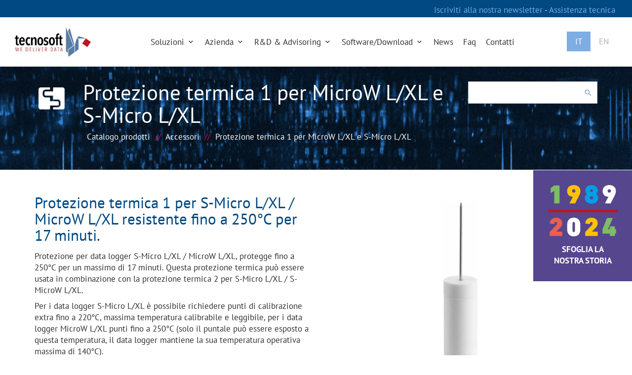

--- FILE ---
content_type: text/html; charset=UTF-8
request_url: https://www.tecnosoft.eu/it/prodotti/accessori/protezione-termica-1-per-s-micro-xl-microw-xl-fino-a-250-c-per-17-minuti/
body_size: 11790
content:

<!DOCTYPE HTML>
<html dir="ltr" lang="it-IT"
	prefix="og: https://ogp.me/ns#" >
<head>
	<meta charset="UTF-8">
	<!-- <meta http-equiv="X-UA-Compatible" content="IE=edge"> -->
	<meta http-equiv="Content-Type" content="text/html;charset=UTF-8">
	<meta name="viewport" content="width=device-width, initial-scale=1.0">

	
	
<!-- seo -->
<title>Protezione termica 1 per S-Micro L/XL / MicroW L/XL fino a 250°C per 17 minuti | Tecnosoft</title>
	<meta name="description" content="Protezione termica 1 per S-Micro L/XL / MicroW L/XL resistente fino a 250°C per 17 minuti.">
	<link rel="canonical" href="https://www.tecnosoft.eu/it/prodotti/accessori/protezione-termica-1-per-s-micro-xl-microw-xl-fino-a-250-c-per-17-minuti/">

	<link rel="icon" href="https://www.tecnosoft.eu/wp-content/themes/tecnosoft/assets/images/commons/favicon.png" type="image/png" />

	<style type="text/css">@font-face {font-family:PT Sans;font-style:normal;font-weight:400;src:url(/cf-fonts/s/pt-sans/5.0.11/cyrillic/400/normal.woff2);unicode-range:U+0301,U+0400-045F,U+0490-0491,U+04B0-04B1,U+2116;font-display:swap;}@font-face {font-family:PT Sans;font-style:normal;font-weight:400;src:url(/cf-fonts/s/pt-sans/5.0.11/cyrillic-ext/400/normal.woff2);unicode-range:U+0460-052F,U+1C80-1C88,U+20B4,U+2DE0-2DFF,U+A640-A69F,U+FE2E-FE2F;font-display:swap;}@font-face {font-family:PT Sans;font-style:normal;font-weight:400;src:url(/cf-fonts/s/pt-sans/5.0.11/latin-ext/400/normal.woff2);unicode-range:U+0100-02AF,U+0304,U+0308,U+0329,U+1E00-1E9F,U+1EF2-1EFF,U+2020,U+20A0-20AB,U+20AD-20CF,U+2113,U+2C60-2C7F,U+A720-A7FF;font-display:swap;}@font-face {font-family:PT Sans;font-style:normal;font-weight:400;src:url(/cf-fonts/s/pt-sans/5.0.11/latin/400/normal.woff2);unicode-range:U+0000-00FF,U+0131,U+0152-0153,U+02BB-02BC,U+02C6,U+02DA,U+02DC,U+0304,U+0308,U+0329,U+2000-206F,U+2074,U+20AC,U+2122,U+2191,U+2193,U+2212,U+2215,U+FEFF,U+FFFD;font-display:swap;}@font-face {font-family:PT Sans;font-style:normal;font-weight:700;src:url(/cf-fonts/s/pt-sans/5.0.11/cyrillic-ext/700/normal.woff2);unicode-range:U+0460-052F,U+1C80-1C88,U+20B4,U+2DE0-2DFF,U+A640-A69F,U+FE2E-FE2F;font-display:swap;}@font-face {font-family:PT Sans;font-style:normal;font-weight:700;src:url(/cf-fonts/s/pt-sans/5.0.11/latin/700/normal.woff2);unicode-range:U+0000-00FF,U+0131,U+0152-0153,U+02BB-02BC,U+02C6,U+02DA,U+02DC,U+0304,U+0308,U+0329,U+2000-206F,U+2074,U+20AC,U+2122,U+2191,U+2193,U+2212,U+2215,U+FEFF,U+FFFD;font-display:swap;}@font-face {font-family:PT Sans;font-style:normal;font-weight:700;src:url(/cf-fonts/s/pt-sans/5.0.11/cyrillic/700/normal.woff2);unicode-range:U+0301,U+0400-045F,U+0490-0491,U+04B0-04B1,U+2116;font-display:swap;}@font-face {font-family:PT Sans;font-style:normal;font-weight:700;src:url(/cf-fonts/s/pt-sans/5.0.11/latin-ext/700/normal.woff2);unicode-range:U+0100-02AF,U+0304,U+0308,U+0329,U+1E00-1E9F,U+1EF2-1EFF,U+2020,U+20A0-20AB,U+20AD-20CF,U+2113,U+2C60-2C7F,U+A720-A7FF;font-display:swap;}@font-face {font-family:Abel;font-style:normal;font-weight:400;src:url(/cf-fonts/s/abel/5.0.11/latin/400/normal.woff2);unicode-range:U+0000-00FF,U+0131,U+0152-0153,U+02BB-02BC,U+02C6,U+02DA,U+02DC,U+0304,U+0308,U+0329,U+2000-206F,U+2074,U+20AC,U+2122,U+2191,U+2193,U+2212,U+2215,U+FEFF,U+FFFD;font-display:swap;}</style>

	<link rel="alternate" type="text/xml" title="RSS .92" href="https://www.tecnosoft.eu/it/feed/rss/">

	<link rel="stylesheet" href="https://www.tecnosoft.eu/wp-content/themes/tecnosoft/assets/style/vendor.css" type="text/css" media="screen">
	<link rel="stylesheet" href="https://www.tecnosoft.eu/wp-content/themes/tecnosoft/assets/style/screen.css" type="text/css" media="screen">

	
	<!-- Global site tag (gtag.js) - Google Analytics -->
	<script async src="https://www.googletagmanager.com/gtag/js?id=UA-43524658-16" type="05649a721a18d71cdfebb573-text/javascript"></script>
	<script type="05649a721a18d71cdfebb573-text/javascript">
		window.dataLayer = window.dataLayer || [];
		function gtag(){dataLayer.push(arguments);}
		gtag('js', new Date());
		gtag('config', 'UA-43524658-16', {'anonymizeIp': true});
	</script>

	<script type="05649a721a18d71cdfebb573-text/javascript">
	var _iub = _iub || [];
	_iub.csConfiguration = {"ccpaAcknowledgeOnDisplay":true,"consentOnContinuedBrowsing":false,"countryDetection":true,"enableCcpa":true,"invalidateConsentWithoutLog":true,"lang":"it","perPurposeConsent":true,"siteId":75671484,"whitelabel":true,"cookiePolicyId":50072961, "banner":{ "acceptButtonCaptionColor":"#FFFFFF","acceptButtonColor":"#0073CE","acceptButtonDisplay":true,"backgroundColor":"#FFFFFF","closeButtonRejects":true,"customizeButtonCaptionColor":"#4D4D4D","customizeButtonColor":"#DADADA","customizeButtonDisplay":true,"explicitWithdrawal":true,"listPurposes":true,"position":"float-bottom-center","rejectButtonCaptionColor":"#FFFFFF","rejectButtonColor":"#0073CE","rejectButtonDisplay":true,"textColor":"#000000" }};
	</script>
	<script type="05649a721a18d71cdfebb573-text/javascript" src="//cdn.iubenda.com/cs/ccpa/stub.js"></script>
	<script type="05649a721a18d71cdfebb573-text/javascript" src="//cdn.iubenda.com/cs/iubenda_cs.js" charset="UTF-8" async></script>

	<!-- Hotjar Tracking Code for https://www.tecnosoft.eu -->
	<script type="05649a721a18d71cdfebb573-text/javascript">
		(function(h,o,t,j,a,r){
			h.hj=h.hj||function(){(h.hj.q=h.hj.q||[]).push(arguments)};
			h._hjSettings={hjid:1056778,hjsv:6};
			a=o.getElementsByTagName('head')[0];
			r=o.createElement('script');r.async=1;
			r.src=t+h._hjSettings.hjid+j+h._hjSettings.hjsv;
			a.appendChild(r);
		})(window,document,'https://static.hotjar.com/c/hotjar-','.js?sv=');
	</script>

	<link rel='dns-prefetch' href='//s.w.org' />
<link rel="alternate" type="application/rss+xml" title="Tecnosoft &raquo; Feed" href="https://www.tecnosoft.eu/it/feed/" />
<link rel="alternate" type="application/rss+xml" title="Tecnosoft &raquo; Feed dei commenti" href="https://www.tecnosoft.eu/it/comments/feed/" />
<script type="05649a721a18d71cdfebb573-text/javascript">
window._wpemojiSettings = {"baseUrl":"https:\/\/s.w.org\/images\/core\/emoji\/14.0.0\/72x72\/","ext":".png","svgUrl":"https:\/\/s.w.org\/images\/core\/emoji\/14.0.0\/svg\/","svgExt":".svg","source":{"concatemoji":"https:\/\/www.tecnosoft.eu\/wp-includes\/js\/wp-emoji-release.min.js?ver=6.0.1"}};
/*! This file is auto-generated */
!function(e,a,t){var n,r,o,i=a.createElement("canvas"),p=i.getContext&&i.getContext("2d");function s(e,t){var a=String.fromCharCode,e=(p.clearRect(0,0,i.width,i.height),p.fillText(a.apply(this,e),0,0),i.toDataURL());return p.clearRect(0,0,i.width,i.height),p.fillText(a.apply(this,t),0,0),e===i.toDataURL()}function c(e){var t=a.createElement("script");t.src=e,t.defer=t.type="text/javascript",a.getElementsByTagName("head")[0].appendChild(t)}for(o=Array("flag","emoji"),t.supports={everything:!0,everythingExceptFlag:!0},r=0;r<o.length;r++)t.supports[o[r]]=function(e){if(!p||!p.fillText)return!1;switch(p.textBaseline="top",p.font="600 32px Arial",e){case"flag":return s([127987,65039,8205,9895,65039],[127987,65039,8203,9895,65039])?!1:!s([55356,56826,55356,56819],[55356,56826,8203,55356,56819])&&!s([55356,57332,56128,56423,56128,56418,56128,56421,56128,56430,56128,56423,56128,56447],[55356,57332,8203,56128,56423,8203,56128,56418,8203,56128,56421,8203,56128,56430,8203,56128,56423,8203,56128,56447]);case"emoji":return!s([129777,127995,8205,129778,127999],[129777,127995,8203,129778,127999])}return!1}(o[r]),t.supports.everything=t.supports.everything&&t.supports[o[r]],"flag"!==o[r]&&(t.supports.everythingExceptFlag=t.supports.everythingExceptFlag&&t.supports[o[r]]);t.supports.everythingExceptFlag=t.supports.everythingExceptFlag&&!t.supports.flag,t.DOMReady=!1,t.readyCallback=function(){t.DOMReady=!0},t.supports.everything||(n=function(){t.readyCallback()},a.addEventListener?(a.addEventListener("DOMContentLoaded",n,!1),e.addEventListener("load",n,!1)):(e.attachEvent("onload",n),a.attachEvent("onreadystatechange",function(){"complete"===a.readyState&&t.readyCallback()})),(e=t.source||{}).concatemoji?c(e.concatemoji):e.wpemoji&&e.twemoji&&(c(e.twemoji),c(e.wpemoji)))}(window,document,window._wpemojiSettings);
</script>
<style type="text/css">
img.wp-smiley,
img.emoji {
	display: inline !important;
	border: none !important;
	box-shadow: none !important;
	height: 1em !important;
	width: 1em !important;
	margin: 0 0.07em !important;
	vertical-align: -0.1em !important;
	background: none !important;
	padding: 0 !important;
}
</style>
	<link rel='stylesheet' id='wp-block-library-css'  href='https://www.tecnosoft.eu/wp-includes/css/dist/block-library/style.min.css?ver=6.0.1' type='text/css' media='all' />
<style id='global-styles-inline-css' type='text/css'>
body{--wp--preset--color--black: #000000;--wp--preset--color--cyan-bluish-gray: #abb8c3;--wp--preset--color--white: #ffffff;--wp--preset--color--pale-pink: #f78da7;--wp--preset--color--vivid-red: #cf2e2e;--wp--preset--color--luminous-vivid-orange: #ff6900;--wp--preset--color--luminous-vivid-amber: #fcb900;--wp--preset--color--light-green-cyan: #7bdcb5;--wp--preset--color--vivid-green-cyan: #00d084;--wp--preset--color--pale-cyan-blue: #8ed1fc;--wp--preset--color--vivid-cyan-blue: #0693e3;--wp--preset--color--vivid-purple: #9b51e0;--wp--preset--gradient--vivid-cyan-blue-to-vivid-purple: linear-gradient(135deg,rgba(6,147,227,1) 0%,rgb(155,81,224) 100%);--wp--preset--gradient--light-green-cyan-to-vivid-green-cyan: linear-gradient(135deg,rgb(122,220,180) 0%,rgb(0,208,130) 100%);--wp--preset--gradient--luminous-vivid-amber-to-luminous-vivid-orange: linear-gradient(135deg,rgba(252,185,0,1) 0%,rgba(255,105,0,1) 100%);--wp--preset--gradient--luminous-vivid-orange-to-vivid-red: linear-gradient(135deg,rgba(255,105,0,1) 0%,rgb(207,46,46) 100%);--wp--preset--gradient--very-light-gray-to-cyan-bluish-gray: linear-gradient(135deg,rgb(238,238,238) 0%,rgb(169,184,195) 100%);--wp--preset--gradient--cool-to-warm-spectrum: linear-gradient(135deg,rgb(74,234,220) 0%,rgb(151,120,209) 20%,rgb(207,42,186) 40%,rgb(238,44,130) 60%,rgb(251,105,98) 80%,rgb(254,248,76) 100%);--wp--preset--gradient--blush-light-purple: linear-gradient(135deg,rgb(255,206,236) 0%,rgb(152,150,240) 100%);--wp--preset--gradient--blush-bordeaux: linear-gradient(135deg,rgb(254,205,165) 0%,rgb(254,45,45) 50%,rgb(107,0,62) 100%);--wp--preset--gradient--luminous-dusk: linear-gradient(135deg,rgb(255,203,112) 0%,rgb(199,81,192) 50%,rgb(65,88,208) 100%);--wp--preset--gradient--pale-ocean: linear-gradient(135deg,rgb(255,245,203) 0%,rgb(182,227,212) 50%,rgb(51,167,181) 100%);--wp--preset--gradient--electric-grass: linear-gradient(135deg,rgb(202,248,128) 0%,rgb(113,206,126) 100%);--wp--preset--gradient--midnight: linear-gradient(135deg,rgb(2,3,129) 0%,rgb(40,116,252) 100%);--wp--preset--duotone--dark-grayscale: url('#wp-duotone-dark-grayscale');--wp--preset--duotone--grayscale: url('#wp-duotone-grayscale');--wp--preset--duotone--purple-yellow: url('#wp-duotone-purple-yellow');--wp--preset--duotone--blue-red: url('#wp-duotone-blue-red');--wp--preset--duotone--midnight: url('#wp-duotone-midnight');--wp--preset--duotone--magenta-yellow: url('#wp-duotone-magenta-yellow');--wp--preset--duotone--purple-green: url('#wp-duotone-purple-green');--wp--preset--duotone--blue-orange: url('#wp-duotone-blue-orange');--wp--preset--font-size--small: 13px;--wp--preset--font-size--medium: 20px;--wp--preset--font-size--large: 36px;--wp--preset--font-size--x-large: 42px;}.has-black-color{color: var(--wp--preset--color--black) !important;}.has-cyan-bluish-gray-color{color: var(--wp--preset--color--cyan-bluish-gray) !important;}.has-white-color{color: var(--wp--preset--color--white) !important;}.has-pale-pink-color{color: var(--wp--preset--color--pale-pink) !important;}.has-vivid-red-color{color: var(--wp--preset--color--vivid-red) !important;}.has-luminous-vivid-orange-color{color: var(--wp--preset--color--luminous-vivid-orange) !important;}.has-luminous-vivid-amber-color{color: var(--wp--preset--color--luminous-vivid-amber) !important;}.has-light-green-cyan-color{color: var(--wp--preset--color--light-green-cyan) !important;}.has-vivid-green-cyan-color{color: var(--wp--preset--color--vivid-green-cyan) !important;}.has-pale-cyan-blue-color{color: var(--wp--preset--color--pale-cyan-blue) !important;}.has-vivid-cyan-blue-color{color: var(--wp--preset--color--vivid-cyan-blue) !important;}.has-vivid-purple-color{color: var(--wp--preset--color--vivid-purple) !important;}.has-black-background-color{background-color: var(--wp--preset--color--black) !important;}.has-cyan-bluish-gray-background-color{background-color: var(--wp--preset--color--cyan-bluish-gray) !important;}.has-white-background-color{background-color: var(--wp--preset--color--white) !important;}.has-pale-pink-background-color{background-color: var(--wp--preset--color--pale-pink) !important;}.has-vivid-red-background-color{background-color: var(--wp--preset--color--vivid-red) !important;}.has-luminous-vivid-orange-background-color{background-color: var(--wp--preset--color--luminous-vivid-orange) !important;}.has-luminous-vivid-amber-background-color{background-color: var(--wp--preset--color--luminous-vivid-amber) !important;}.has-light-green-cyan-background-color{background-color: var(--wp--preset--color--light-green-cyan) !important;}.has-vivid-green-cyan-background-color{background-color: var(--wp--preset--color--vivid-green-cyan) !important;}.has-pale-cyan-blue-background-color{background-color: var(--wp--preset--color--pale-cyan-blue) !important;}.has-vivid-cyan-blue-background-color{background-color: var(--wp--preset--color--vivid-cyan-blue) !important;}.has-vivid-purple-background-color{background-color: var(--wp--preset--color--vivid-purple) !important;}.has-black-border-color{border-color: var(--wp--preset--color--black) !important;}.has-cyan-bluish-gray-border-color{border-color: var(--wp--preset--color--cyan-bluish-gray) !important;}.has-white-border-color{border-color: var(--wp--preset--color--white) !important;}.has-pale-pink-border-color{border-color: var(--wp--preset--color--pale-pink) !important;}.has-vivid-red-border-color{border-color: var(--wp--preset--color--vivid-red) !important;}.has-luminous-vivid-orange-border-color{border-color: var(--wp--preset--color--luminous-vivid-orange) !important;}.has-luminous-vivid-amber-border-color{border-color: var(--wp--preset--color--luminous-vivid-amber) !important;}.has-light-green-cyan-border-color{border-color: var(--wp--preset--color--light-green-cyan) !important;}.has-vivid-green-cyan-border-color{border-color: var(--wp--preset--color--vivid-green-cyan) !important;}.has-pale-cyan-blue-border-color{border-color: var(--wp--preset--color--pale-cyan-blue) !important;}.has-vivid-cyan-blue-border-color{border-color: var(--wp--preset--color--vivid-cyan-blue) !important;}.has-vivid-purple-border-color{border-color: var(--wp--preset--color--vivid-purple) !important;}.has-vivid-cyan-blue-to-vivid-purple-gradient-background{background: var(--wp--preset--gradient--vivid-cyan-blue-to-vivid-purple) !important;}.has-light-green-cyan-to-vivid-green-cyan-gradient-background{background: var(--wp--preset--gradient--light-green-cyan-to-vivid-green-cyan) !important;}.has-luminous-vivid-amber-to-luminous-vivid-orange-gradient-background{background: var(--wp--preset--gradient--luminous-vivid-amber-to-luminous-vivid-orange) !important;}.has-luminous-vivid-orange-to-vivid-red-gradient-background{background: var(--wp--preset--gradient--luminous-vivid-orange-to-vivid-red) !important;}.has-very-light-gray-to-cyan-bluish-gray-gradient-background{background: var(--wp--preset--gradient--very-light-gray-to-cyan-bluish-gray) !important;}.has-cool-to-warm-spectrum-gradient-background{background: var(--wp--preset--gradient--cool-to-warm-spectrum) !important;}.has-blush-light-purple-gradient-background{background: var(--wp--preset--gradient--blush-light-purple) !important;}.has-blush-bordeaux-gradient-background{background: var(--wp--preset--gradient--blush-bordeaux) !important;}.has-luminous-dusk-gradient-background{background: var(--wp--preset--gradient--luminous-dusk) !important;}.has-pale-ocean-gradient-background{background: var(--wp--preset--gradient--pale-ocean) !important;}.has-electric-grass-gradient-background{background: var(--wp--preset--gradient--electric-grass) !important;}.has-midnight-gradient-background{background: var(--wp--preset--gradient--midnight) !important;}.has-small-font-size{font-size: var(--wp--preset--font-size--small) !important;}.has-medium-font-size{font-size: var(--wp--preset--font-size--medium) !important;}.has-large-font-size{font-size: var(--wp--preset--font-size--large) !important;}.has-x-large-font-size{font-size: var(--wp--preset--font-size--x-large) !important;}
</style>
<link rel="https://api.w.org/" href="https://www.tecnosoft.eu/it/wp-json/" /><link rel="alternate" type="application/json" href="https://www.tecnosoft.eu/it/wp-json/wp/v2/pages/22" /><link rel="EditURI" type="application/rsd+xml" title="RSD" href="https://www.tecnosoft.eu/xmlrpc.php?rsd" />
<link rel="wlwmanifest" type="application/wlwmanifest+xml" href="https://www.tecnosoft.eu/wp-includes/wlwmanifest.xml" /> 
<link rel="alternate" type="application/json+oembed" href="https://www.tecnosoft.eu/it/wp-json/oembed/1.0/embed?url=https%3A%2F%2Fwww.tecnosoft.eu%2Fit%2Fprodotto%2F" />
<link rel="alternate" type="text/xml+oembed" href="https://www.tecnosoft.eu/it/wp-json/oembed/1.0/embed?url=https%3A%2F%2Fwww.tecnosoft.eu%2Fit%2Fprodotto%2F&#038;format=xml" />
<meta name="generator" content="qTranslate-XT 3.8.1" />
<link hreflang="x-default" href="https://www.tecnosoft.eu/it/prodotto/" rel="alternate" />
<link hreflang="it" href="https://www.tecnosoft.eu/it/prodotto/" rel="alternate" />
<link hreflang="en" href="https://www.tecnosoft.eu/en/product/" rel="alternate" />
<style type="text/css">.recentcomments a{display:inline !important;padding:0 !important;margin:0 !important;}</style></head>
<body class="page-template-default page page-id-22 it">

	<div id="fb-root"></div>

	
<header>
	<div id="header-phone">
		<a target="_blank" href="https://www.tecnosoft.eu/it/newsletter/">
			Iscriviti alla nostra newsletter		</a>
		-
				<a href="http://support.tecnosoft.eu/" title="Assistenza tecnica" target="_blank">
			Assistenza tecnica		</a>
	</div>
	<nav class="navbar ">
		<div class="container-fluid">
			<div class="navbar-header">
				<a class="navbar-brand" href="https://www.tecnosoft.eu/it">
					<img src="https://www.tecnosoft.eu/wp-content/themes/tecnosoft/assets/images/commons/logo.jpg" alt="Tecnosoft">
				</a>
				<div id="lang-selector" class="hidden-lg">
					<ul class="qtrans_language_chooser" id="qtranslate-chooser"><li class="lang-it active"><a href="https://www.tecnosoft.eu/it/prodotti/accessori/protezione-termica-1-per-s-micro-xl-microw-xl-fino-a-250-c-per-17-minuti/" hreflang="it" title="Italiano"><span>Italiano</span></a></li><li class="lang-en"><a href="https://www.tecnosoft.eu/en/products/accessories/s-micro-xl-microw-xl-heat-protection-1-up-to-250-c-and-17-minutes/" hreflang="en" title="English"><span>English</span></a></li></ul><div class="qtranxs_widget_end"></div>				</div>
				<button type="button" class="navbar-toggle" data-toggle="collapse" data-target=".navbar-collapse">
					<i class="mdi mdi-menu"></i>
				</button>
			</div>
			<div class="collapse navbar-collapse"><ul id="menu-main_menu" class="nav navbar-nav navbar-right"><li id="menu-item-63" class="menu-item menu-item-type-custom menu-item-object-custom menu-item-63"><a href="#" class="dropdown-toggle" data-toggle="dropdown">Soluzioni <i class="mdi mdi-chevron-down"></i></a>
		<div id="dropdown-products" class="dropdown-menu depth_0 hidden-xs hidden-sm">
			<div class="container-wide">
				<h3 class="title">Catalogo prodotti</h3>
				<div class="pages">
					<a href="https://www.tecnosoft.eu/it/cloud/">
						<img src="https://www.tecnosoft.eu/wp-content/themes/tecnosoft/assets/images/commons/cloud.jpg">
						<h6>Cloud</h6>
					</a>
					<a href="https://www.tecnosoft.eu/it/noleggio/">
						<img src="https://www.tecnosoft.eu/wp-content/themes/tecnosoft/assets/images/commons/rental.jpg">
						<h6>Noleggio</h6>
					</a>
					<a href="https://www.tecnosoft.eu/it/assistenza/">
						<img src="https://www.tecnosoft.eu/wp-content/themes/tecnosoft/assets/images/commons/assistance.jpg">
						<h6>Assistenza</h6>
					</a>
				</div>
				<div class="categories">
					<h4>Scegli la categoria</h4>
					<ul>
																											<li><a href="https://www.tecnosoft.eu/it/prodotti/temperatura/">Temperatura</a></li>
															<li><a href="https://www.tecnosoft.eu/it/prodotti/umidita/">Umidità</a></li>
															<li><a href="https://www.tecnosoft.eu/it/prodotti/mionitoraggio-bluetooth-tecnosoft/">Bluetooth</a></li>
															<li><a href="https://www.tecnosoft.eu/it/prodotti/wireless/">Wireless</a></li>
															<li><a href="https://www.tecnosoft.eu/it/prodotti/pressione/">Pressione</a></li>
															<li><a href="https://www.tecnosoft.eu/it/prodotti/data-logger-con-tecnologia-contactless/">NFC</a></li>
															<li><a href="https://www.tecnosoft.eu/it/prodotti/termocoppie/">Termocoppie</a></li>
															<li><a href="https://www.tecnosoft.eu/it/prodotti/rotazione_inclinazione_shock/">Rotazione/Inclinazione/Shock</a></li>
															<li><a href="https://www.tecnosoft.eu/it/prodotti/tecnosoft-cloud/">Cloud</a></li>
															<li><a href="https://www.tecnosoft.eu/it/prodotti/software-app/">Software&App</a></li>
															<li><a href="https://www.tecnosoft.eu/it/prodotti/applicazioni-oem-sdk-sistemi/">OEM</a></li>
															<li><a href="https://www.tecnosoft.eu/it/prodotti/certificati-di-calibrazione/">Certificati di calibrazione</a></li>
															<li><a href="https://www.tecnosoft.eu/it/prodotti/accessori/">Accessori</a></li>
															<li><a href="https://www.tecnosoft.eu/it/prodotti/servizi-manutenzione/">Servizi & Manutenzione</a></li>
															<li><a href="https://www.tecnosoft.eu/it/prodotti/sistemi-di-sviluppo/">Sistemi di sviluppo</a></li>
															<li><a href="https://www.tecnosoft.eu/it/prodotti/documentazione-tecnica-convalida/">Documentazione Tecnica e di Convalida</a></li>
																		</ul>
				</div>
				<div class="applications">
					<h4>Scegli il campo di applicazione</h4>
					<ul>
																											<li><a href="https://www.tecnosoft.eu/it/prodotti/cold-chain/">Cold Chain</a></li>
															<li><a href="https://www.tecnosoft.eu/it/prodotti/alimentare/">Alimentare</a></li>
															<li><a href="https://www.tecnosoft.eu/it/prodotti/farmaceutico/">Farmaceutico</a></li>
															<li><a href="https://www.tecnosoft.eu/it/prodotti/cosmetica/">Cosmetica</a></li>
															<li><a href="https://www.tecnosoft.eu/it/prodotti/healthcare/">Healthcare</a></li>
															<li><a href="https://www.tecnosoft.eu/it/prodotti/medicale/">Medicale</a></li>
															<li><a href="https://www.tecnosoft.eu/it/prodotti/sterilizzazione/">Sterilizzazione</a></li>
															<li><a href="https://www.tecnosoft.eu/it/prodotti/trasporto-logistica/">Trasporto / Logistica</a></li>
															<li><a href="https://www.tecnosoft.eu/it/prodotti/convalida/">Convalida</a></li>
															<li><a href="https://www.tecnosoft.eu/it/prodotti/magazzini/">Magazzini</a></li>
															<li><a href="https://www.tecnosoft.eu/it/prodotti/laboratori/">Laboratori</a></li>
															<li><a href="https://www.tecnosoft.eu/it/prodotti/liofilizzazione/">Liofilizzazione</a></li>
															<li><a href="https://www.tecnosoft.eu/it/prodotti/ambientale/">Ambientale</a></li>
															<li><a href="https://www.tecnosoft.eu/it/prodotti/pastorizzazione/">Pastorizzazione</a></li>
															<li><a href="https://www.tecnosoft.eu/it/prodotti/edile/">Edile</a></li>
															<li><a href="https://www.tecnosoft.eu/it/prodotti/industriale/">Industriale</a></li>
															<li><a href="https://www.tecnosoft.eu/it/prodotti/autoclave-al-plasma-h2o2/">Autoclave al Plasma (H2O2)</a></li>
																		</ul>
				</div>
			</div>
		</div>

		<ul id="dropdown-products-mobile">
			<li>
				<a class="dropdown-toggle" data-toggle="dropdown" href="#">
					<i class="mdi mdi-menu"></i>
					Categorie				</a>
				<ul class="dropdown-menu">
												<li>
								<a href="https://www.tecnosoft.eu/it/prodotti/temperatura/">
									Temperatura								</a>
							</li>
														<li>
								<a href="https://www.tecnosoft.eu/it/prodotti/umidita/">
									Umidità								</a>
							</li>
														<li>
								<a href="https://www.tecnosoft.eu/it/prodotti/mionitoraggio-bluetooth-tecnosoft/">
									Bluetooth								</a>
							</li>
														<li>
								<a href="https://www.tecnosoft.eu/it/prodotti/wireless/">
									Wireless								</a>
							</li>
														<li>
								<a href="https://www.tecnosoft.eu/it/prodotti/pressione/">
									Pressione								</a>
							</li>
														<li>
								<a href="https://www.tecnosoft.eu/it/prodotti/data-logger-con-tecnologia-contactless/">
									NFC								</a>
							</li>
														<li>
								<a href="https://www.tecnosoft.eu/it/prodotti/termocoppie/">
									Termocoppie								</a>
							</li>
														<li>
								<a href="https://www.tecnosoft.eu/it/prodotti/rotazione_inclinazione_shock/">
									Rotazione/Inclinazione/Shock								</a>
							</li>
														<li>
								<a href="https://www.tecnosoft.eu/it/prodotti/tecnosoft-cloud/">
									Cloud								</a>
							</li>
														<li>
								<a href="https://www.tecnosoft.eu/it/prodotti/software-app/">
									Software&App								</a>
							</li>
														<li>
								<a href="https://www.tecnosoft.eu/it/prodotti/applicazioni-oem-sdk-sistemi/">
									OEM								</a>
							</li>
														<li>
								<a href="https://www.tecnosoft.eu/it/prodotti/certificati-di-calibrazione/">
									Certificati di calibrazione								</a>
							</li>
														<li>
								<a href="https://www.tecnosoft.eu/it/prodotti/accessori/">
									Accessori								</a>
							</li>
														<li>
								<a href="https://www.tecnosoft.eu/it/prodotti/servizi-manutenzione/">
									Servizi & Manutenzione								</a>
							</li>
														<li>
								<a href="https://www.tecnosoft.eu/it/prodotti/sistemi-di-sviluppo/">
									Sistemi di sviluppo								</a>
							</li>
														<li>
								<a href="https://www.tecnosoft.eu/it/prodotti/documentazione-tecnica-convalida/">
									Documentazione Tecnica e di Convalida								</a>
							</li>
											</ul>
			</li>
			<li>
				<a class="dropdown-toggle" data-toggle="dropdown" href="#">
					<i class="mdi mdi-menu"></i>
					Campi di applicazione				</a>
				<ul class="dropdown-menu">
												<li>
								<a href="https://www.tecnosoft.eu/it/prodotti/cold-chain/">
									Cold Chain								</a>
							</li>
														<li>
								<a href="https://www.tecnosoft.eu/it/prodotti/alimentare/">
									Alimentare								</a>
							</li>
														<li>
								<a href="https://www.tecnosoft.eu/it/prodotti/farmaceutico/">
									Farmaceutico								</a>
							</li>
														<li>
								<a href="https://www.tecnosoft.eu/it/prodotti/cosmetica/">
									Cosmetica								</a>
							</li>
														<li>
								<a href="https://www.tecnosoft.eu/it/prodotti/healthcare/">
									Healthcare								</a>
							</li>
														<li>
								<a href="https://www.tecnosoft.eu/it/prodotti/medicale/">
									Medicale								</a>
							</li>
														<li>
								<a href="https://www.tecnosoft.eu/it/prodotti/sterilizzazione/">
									Sterilizzazione								</a>
							</li>
														<li>
								<a href="https://www.tecnosoft.eu/it/prodotti/trasporto-logistica/">
									Trasporto / Logistica								</a>
							</li>
														<li>
								<a href="https://www.tecnosoft.eu/it/prodotti/convalida/">
									Convalida								</a>
							</li>
														<li>
								<a href="https://www.tecnosoft.eu/it/prodotti/magazzini/">
									Magazzini								</a>
							</li>
														<li>
								<a href="https://www.tecnosoft.eu/it/prodotti/laboratori/">
									Laboratori								</a>
							</li>
														<li>
								<a href="https://www.tecnosoft.eu/it/prodotti/liofilizzazione/">
									Liofilizzazione								</a>
							</li>
														<li>
								<a href="https://www.tecnosoft.eu/it/prodotti/ambientale/">
									Ambientale								</a>
							</li>
														<li>
								<a href="https://www.tecnosoft.eu/it/prodotti/pastorizzazione/">
									Pastorizzazione								</a>
							</li>
														<li>
								<a href="https://www.tecnosoft.eu/it/prodotti/edile/">
									Edile								</a>
							</li>
														<li>
								<a href="https://www.tecnosoft.eu/it/prodotti/industriale/">
									Industriale								</a>
							</li>
														<li>
								<a href="https://www.tecnosoft.eu/it/prodotti/autoclave-al-plasma-h2o2/">
									Autoclave al Plasma (H2O2)								</a>
							</li>
											</ul>
			</li>
		</ul>

		</li>
<li id="menu-item-20" class="menu-item menu-item-type-post_type menu-item-object-page menu-item-20"><a href="https://www.tecnosoft.eu/it/azienda/" class="dropdown-toggle" data-toggle="dropdown">Azienda <i class="mdi mdi-chevron-down"></i></a>
		<ul class="dropdown-menu depth_0">
							<li class="menu-item menu-item-type-custom menu-item-object-custom">
					<a
													href="https://www.tecnosoft.eu/it/azienda/#company-content-vision"
											>
						Vision					</a>
				</li>
							<li class="menu-item menu-item-type-custom menu-item-object-custom">
					<a
													href="https://www.tecnosoft.eu/it/azienda/#company-content-history"
											>
						Storia					</a>
				</li>
							<li class="menu-item menu-item-type-custom menu-item-object-custom">
					<a
													href="https://www.tecnosoft.eu/it/azienda/#company-content-certification"
											>
						Certificazione					</a>
				</li>
							<li class="menu-item menu-item-type-custom menu-item-object-custom">
					<a
													href="https://www.tecnosoft.eu/it/azienda/#quality-policy"
											>
						Politica per la gestione della qualità					</a>
				</li>
							<li class="menu-item menu-item-type-custom menu-item-object-custom">
					<a
													href="https://www.tecnosoft.eu/it/azienda/#company-content-press-review"
											>
						Dicono di noi					</a>
				</li>
					</ul>

		</li>
<li id="menu-item-19" class="menu-item menu-item-type-post_type menu-item-object-page menu-item-19"><a href="https://www.tecnosoft.eu/it/ricerca-e-sviluppo/" class="dropdown-toggle" data-toggle="dropdown">R&#038;D &#038; Advisoring <i class="mdi mdi-chevron-down"></i></a>
		<ul class="dropdown-menu depth_0">
							<li class="menu-item menu-item-type-custom menu-item-object-custom">
					<a
													href="https://www.tecnosoft.eu/it/ricerca-e-sviluppo/#research-and-development-advisoring"
											>
						Consulenza					</a>
				</li>
							<li class="menu-item menu-item-type-custom menu-item-object-custom">
					<a
													href="https://www.tecnosoft.eu/it/ricerca-e-sviluppo/#research-and-development-content-customization"
											>
						Personalizzazione					</a>
				</li>
							<li class="menu-item menu-item-type-custom menu-item-object-custom">
					<a
													href="https://www.tecnosoft.eu/it/ricerca-e-sviluppo/#research-and-development-rad"
											>
						R&amp;D					</a>
				</li>
							<li class="menu-item menu-item-type-custom menu-item-object-custom">
					<a
													href="https://www.tecnosoft.eu/it/ricerca-e-sviluppo/#research-and-development-content-oem"
											>
						OEM					</a>
				</li>
					</ul>

		</li>
<li id="menu-item-101" class="menu-item menu-item-type-custom menu-item-object-custom menu-item-has-children dropdown menu-item-101"><a href="#" class="dropdown-toggle" data-toggle="dropdown">Software/Download <i class="mdi mdi-chevron-down"></i></a>
<ul class="dropdown-menu  depth_0">
	<li id="menu-item-120" class="menu-item menu-item-type-custom menu-item-object-custom menu-item-120"><a href="/it/prodotti/software-app/">Download Software</a></li>
	<li id="menu-item-121" class="menu-item menu-item-type-post_type menu-item-object-page menu-item-121"><a href="https://www.tecnosoft.eu/it/media/">Media</a></li>
</ul>
</li>
<li id="menu-item-18" class="menu-item menu-item-type-post_type menu-item-object-page menu-item-18"><a href="https://www.tecnosoft.eu/it/news/">News</a></li>
<li id="menu-item-77" class="menu-item menu-item-type-post_type menu-item-object-page menu-item-77"><a href="https://www.tecnosoft.eu/it/faq/">Faq</a></li>
<li id="menu-item-17" class="menu-item menu-item-type-post_type menu-item-object-page menu-item-17"><a href="https://www.tecnosoft.eu/it/contatti/">Contatti</a></li>
</ul></div>			<div id="lang-selector" class="visible-lg">
				<ul class="qtrans_language_chooser" id="qtranslate-chooser"><li class="lang-it active"><a href="https://www.tecnosoft.eu/it/prodotti/accessori/protezione-termica-1-per-s-micro-xl-microw-xl-fino-a-250-c-per-17-minuti/" hreflang="it" title="Italiano"><span>Italiano</span></a></li><li class="lang-en"><a href="https://www.tecnosoft.eu/en/products/accessories/s-micro-xl-microw-xl-heat-protection-1-up-to-250-c-and-17-minutes/" hreflang="en" title="English"><span>English</span></a></li></ul><div class="qtranxs_widget_end"></div>			</div>
		</div>
	</nav>
</header>

<a id="pop-up-35-years" href="https://www.tecnosoft.eu/it/35-anni/" target="_blank">
    <img src="https://www.tecnosoft.eu/wp-content/themes/tecnosoft/assets/images/35-years.svg?v=827544900000" alt="1989 / 2024">
    Sfoglia la nostra storia</a>
<div class="header-catalogo">
	<div class="container">
		<div class="row">
			<div class="col-xs-2 col-sm-1">
				<img src="https://www.tecnosoft.eu/core/vendor/timthumb.php?src=https://www.tecnosoft.eu/media/category/accessori.png&w=100&h=100&zc=1&q=100" class="img-responsive full-width" alt="Accessori" />			</div>
			<div class="col-xs-10 col-sm-5 col-md-8">
				<h1>Protezione termica 1 per MicroW L/XL e S-Micro L/XL</h1>
				<div class="breadcrumb">
					<a href="https://www.tecnosoft.eu/it/prodotti/">Catalogo prodotti</a> <span class="breadcrumb-separator">//</span> <a class="white" href="https://www.tecnosoft.eu/it/prodotti/accessori/">Accessori</a> <span class="breadcrumb-separator">//</span> Protezione termica 1 per MicroW L/XL e S-Micro L/XL				</div>
			</div>
			<div class="col-xs-12 col-sm-6 col-md-3">
				<div id="suggest-container" class="form-group">
	<input id="product-suggest" autocomplete="off"/>
</div>
			</div>
		</div>
	</div>
	<!-- /container -->
</div>

<main id="product-main" class="container">
	<div class="row">
		<div class="col-xs-12 col-md-6">
			<h1>Protezione termica 1 per S-Micro L/XL / MicroW L/XL resistente fino a 250°C per 17 minuti.</h1>
			<div class="product-desc">
				<p>Protezione per data logger S-Micro L/XL / MicroW L/XL, protegge fino a 250&deg;C per un massimo di 17 minuti. Questa protezione termica pu&ograve; essere usata in combinazione con la protezione termica 2 per S-Micro L/XL / S-MicroW L/XL.</p>
<p>Per i data logger S-Micro L/XL &egrave; possibile richiedere punti di calibrazione extra fino a 220&deg;C, massima temperatura calibrabile e leggibile, per i data logger MicroW L/XL punti fino a 250&deg;C (solo il puntale pu&ograve; essere esposto a questa temperatura, il data logger mantiene la sua temperatura operativa massima di 140&deg;C).</p>
<p>&nbsp;</p>
<p>&nbsp;</p>			</div>

			<div class="row">
				<div class="col-xs-12 col-sm-6">
					<div class="full-border">
						<a class="btn btn-block btn-product" href="https://www.tecnosoft.eu/it/contatti/?product=139#contact-form"><i class="mdi mdi-information-outline"></i> Richiedi informazioni</a>
					</div>
				</div>
				<div class="col-xs-12 col-sm-6">
					<div class="full-border">
						<a class="btn btn-block btn-product" target="_blank" href="https://www.tecnosoft.eu/it/technical-sheet/protezione-termica-1-per-s-micro-xl-microw-xl-fino-a-250-c-per-17-minuti/" target="_blank">Scheda prodotto</a>
					</div>
				</div>
			</div>

			<div class="share">
    <label>Condividi su</label>
	<ul>
		<li>
			<a href="https://www.facebook.com/sharer.php?u=https://www.tecnosoft.eu/it/prodotti/accessori/protezione-termica-1-per-s-micro-xl-microw-xl-fino-a-250-c-per-17-minuti/" title="Facebook" target="_blank">
				<i class="mdi mdi-facebook"></i>
			</a>
		</li>
		<li>
			<a href="https://www.linkedin.com/shareArticle?mini=true&url=https://www.tecnosoft.eu/it/prodotti/accessori/protezione-termica-1-per-s-micro-xl-microw-xl-fino-a-250-c-per-17-minuti/&title=Protezione termica 1 per MicroW L/XL e S-Micro L/XL" title="Linkedin" target="_blank">
				<i class="mdi mdi-linkedin"></i>
			</a>
		</li>
		<li>
			<a href="https://twitter.com/intent/tweet?url=https://www.tecnosoft.eu/it/prodotti/accessori/protezione-termica-1-per-s-micro-xl-microw-xl-fino-a-250-c-per-17-minuti/&text=Protezione termica 1 per MicroW L/XL e S-Micro L/XL" title="Twitter" target="_blank">
				<i class="mdi mdi-twitter"></i>
			</a>
		</li>
		<li>
			<a href="/cdn-cgi/l/email-protection#[base64]" title="Email">
				<i class="mdi mdi-email-outline"></i>
			</a>
		</li>
	</ul>
</div>
		</div>

					<div class="col-xs-12 col-md-6">
				<div>
					<a href="https://www.tecnosoft.eu/media/product/TS04HP1_D_1.jpg" class="lightbox">
						<img src="https://www.tecnosoft.eu/core/vendor/timthumb.php?src=https://www.tecnosoft.eu/media/product/TS04HP1_D_1.jpg&w=700&h=600&zc=2&q=70" class="img-responsive center-block" alt="Protezione termica 1 per MicroW L/XL e S-Micro L/XL" />					</a>
				</div>
			</div>
			</div>
</main>

<section class="container">
	<div class="row">
					<div class="col-xs-12 col-md-6">
				<h3 class="border-bottom">
					Accessori				</h3>
				<div class="owl-carousel-acc owl-carousel">
											<div class="item">
							<a href="https://www.tecnosoft.eu/it/prodotti/accessori/protezione-termica-2-per-s-micro-xl-microw-xl-fino-250-c-per-70-minuti/">
								<img src="https://www.tecnosoft.eu/core/vendor/timthumb.php?src=https://www.tecnosoft.eu/media/product/TS04HP2_6.jpg&w=350&h=250&zc=2&q=70" class="img-responsive full-width" alt="Protezione termica 2 per MicroW L/XL e S-Micro L/XL" />								<div class="overlay-img"></div>
								<h4 class="blue">
									Protezione termica 2 per MicroW L/XL e S-Micro L/XL																	</h4>
							</a>
						</div>
									</div>
			</div>
					</div>
</section>

	<section class="container">
		<h3 class="border-bottom">Applicazioni</h3>
		<div class="row">
			<div class="owl-carousel-app owl-carousel">
									<a href="https://www.tecnosoft.eu/it/prodotti/alimentare/">
													<img src="https://www.tecnosoft.eu/core/vendor/timthumb.php?src=https://www.tecnosoft.eu/media/productapplication/alimentare_hover.png&w=90&h=90&zc=1&q=100" class="desaturate img-responsive center-block" alt="Alimentare" />												<h4>Alimentare</h4>
					</a>
									<a href="https://www.tecnosoft.eu/it/prodotti/farmaceutico/">
													<img src="https://www.tecnosoft.eu/core/vendor/timthumb.php?src=https://www.tecnosoft.eu/media/productapplication/farmaceutico_hover_1.png&w=90&h=90&zc=1&q=100" class="desaturate img-responsive center-block" alt="Farmaceutico" />												<h4>Farmaceutico</h4>
					</a>
									<a href="https://www.tecnosoft.eu/it/prodotti/industriale/">
													<img src="https://www.tecnosoft.eu/core/vendor/timthumb.php?src=https://www.tecnosoft.eu/media/category/industriale_hover.png&w=90&h=90&zc=1&q=100" class="desaturate img-responsive center-block" alt="Industriale" />												<h4>Industriale</h4>
					</a>
							</div>
		</div>
	</section>

	<section class="container">
		<h3 class="border-bottom">Caratteristiche principali</h3>
		<div class="row">
			<div class="col-xs-12 col-md-8">
				<div class="product-desc"><ul>
<li>Per la calibrazione al di sopra dei 140&deg;C la lunghezza minima del probe &egrave; 140 mm</li>
</ul></div>
			</div>
					</div>
	</section>
<!-- /row -->

<section class="container">
	<div class="row">
					</div>
</section>

	<section class="container">
		<div class="table-responsive">
			<table class="table table-striped prod-table">
				<tbody>
												<tr>
								<th>Dimensioni</th>
								<td>190 h X 37 Ø (mm)</td>
							</tr>
														<tr>
								<th>Peso</th>
								<td>417 g</td>
							</tr>
														<tr>
								<th>Data logger gestiti</th>
								<td>S-Micro L/XL, MicroW L/XL</td>
							</tr>
														<tr>
								<th>Lunghezza minima del probe</th>
								<td>50 mm</td>
							</tr>
														<tr>
								<th>Materiali</th>
								<td>PTFE</td>
							</tr>
											</tbody>
			</table>
		</div>
		<!-- /row -->
	</section>

	<section class="container">
		<div id="owl-carousel-prod-gallery" class="owl-carousel">
							<div>
					<a href="https://www.tecnosoft.eu/media/product/heat_ptection1_s_microxl_s_microwxl_curves_it.jpg" class="lightbox" rel="gallery">
						<img src="https://www.tecnosoft.eu/core/vendor/timthumb.php?src=https://www.tecnosoft.eu/media/product/heat_ptection1_s_microxl_s_microwxl_curves_it.jpg&w=300&h=300&zc=2&q=60" class="img-responsive ph15" alt="Protezione termica 1 per MicroW L/XL e S-Micro L/XL gallery 0" />					</a>
				</div>
								<div>
					<a href="https://www.tecnosoft.eu/media/product/heat_ptection1_s_microxl_s_microwxl_curves_en.jpg" class="lightbox" rel="gallery">
						<img src="https://www.tecnosoft.eu/core/vendor/timthumb.php?src=https://www.tecnosoft.eu/media/product/heat_ptection1_s_microxl_s_microwxl_curves_en.jpg&w=300&h=300&zc=2&q=60" class="img-responsive ph15" alt="Protezione termica 1 per MicroW L/XL e S-Micro L/XL gallery 1" />					</a>
				</div>
						</div>
	</section>

	<section id="product-downloads" class="container">
		<h3 class="border-bottom">Materiali consultabili</h3>
		<div class="row">
												<div class="col-xs-12 col-md-4">
						<div class="download">
							<div class="icon">
																	<a target="_blank" href="https://www.tecnosoft.eu/media/attachment/heat_ptection1_s_microxl_s_microwxl_curves_en.pdf">
										<i class="mdi mdi-file-pdf"></i>
									</a>
															</div>

							<div class="file">
																	<a target="_blank" href="https://www.tecnosoft.eu/media/attachment/heat_ptection1_s_microxl_s_microwxl_curves_en.pdf">
										Curva della protezione termica 1 per S-Micro XL, MicroW XL, Inglese									</a>
															</div>
						</div>
					</div>
																<div class="col-xs-12 col-md-4">
						<div class="download">
							<div class="icon">
																	<a target="_blank" href="https://www.tecnosoft.eu/media/attachment/heat_ptection1_s_microxl_s_microwxl_curves_it.pdf">
										<i class="mdi mdi-file-pdf"></i>
									</a>
															</div>

							<div class="file">
																	<a target="_blank" href="https://www.tecnosoft.eu/media/attachment/heat_ptection1_s_microxl_s_microwxl_curves_it.pdf">
										Curva della protezione termica 1 per S-Micro XL, MicroW XL, Italiano									</a>
															</div>
						</div>
					</div>
									</div>
	</section>


	<section class="container">
		<h3 class="red border-bottom">
			Prodotti correlati		</h3>

		<div class="owl-carousel-related-prods owl-carousel">
			<div
	class="product-item "
	data-temp-min="-40"
	data-temp-max="250"
	data-humidity-min="0"
	data-humidity-max="100"
	data-pressure-min="0"
	data-pressure-max="6000"
	data-dimensioni="184" data-dimensioni-probe="167" data-peso="370" data-materiali="151" data-range-temperatura="2" data-range-temperatura-sensore="573" data-punti-di-calibrazione-standard-temperatura="460" data-punti-di-calibrazione-extra-temperatura="571" data-risoluzione-temperatura="70" data-accuratezza-temperatura="70" data-accuratezza-temperatura="130" data-memoria-n-acquisizioni="70" data-ritmo-di-acquisizione="20" data-grado-di-protezione="80" data-batteria-sostituibile="314" data-autonomia-della-batteria="173" data-software-app-mobile="904" data-accessori="487">
	<a href="https://www.tecnosoft.eu/it/prodotti/temperatura/microw-l-datalogger-temperatura/" title=" MicroW L">
		<div class="header">
							<img
					class="img-responsive full-width pf15 owl-lazy"
					alt=" MicroW L"
					src="https://www.tecnosoft.eu/wp-content/themes/tecnosoft/assets/images/product/placeholder.png"
					data-src="https://www.tecnosoft.eu/core/vendor/timthumb.php?src=https://www.tecnosoft.eu/media/product/Micro_W_L.png&w=320&h=220&zc=2&q=50"
					data-original="https://www.tecnosoft.eu/core/vendor/timthumb.php?src=https://www.tecnosoft.eu/media/product/Micro_W_L.png&w=320&h=220&zc=2&q=50"
				>
					</div>
		<div class="content">
			<h5> MicroW L</h5>
			<p>MicroW L &egrave; un data logger di temperatura da -40&deg;C a 250&deg;C con sensore esterno di 20 o 50 o 100 o 150 mm o a richiesta (i probe non sono …</p>
			<div class="read-more">
				Scopri di più<i class="mdi mdi-chevron-double-right"></i>
			</div>
		</div>
	</a>
</div>
<div
	class="product-item "
	data-temp-min="-40"
	data-temp-max="250"
	data-humidity-min="0"
	data-humidity-max="100"
	data-pressure-min="0"
	data-pressure-max="6000"
	data-dimensioni="186" data-dimensioni-probe="167" data-peso="320" data-materiali="151" data-range-temperatura="2" data-range-temperatura-sensore="573" data-punti-di-calibrazione-standard-temperatura="460" data-punti-di-calibrazione-extra-temperatura="571" data-risoluzione-temperatura="70" data-accuratezza-temperatura="70" data-accuratezza-temperatura="135" data-memoria-n-acquisizioni="70" data-ritmo-di-acquisizione="20" data-grado-di-protezione="80" data-batteria-sostituibile="314" data-autonomia-della-batteria="175" data-software-app-mobile="470" data-accessori="487">
	<a href="https://www.tecnosoft.eu/it/prodotti/temperatura/microw-xl-data-logger-di-temperatura/" title="MicroW XL">
		<div class="header">
							<img
					class="img-responsive full-width pf15 owl-lazy"
					alt="MicroW XL"
					src="https://www.tecnosoft.eu/wp-content/themes/tecnosoft/assets/images/product/placeholder.png"
					data-src="https://www.tecnosoft.eu/core/vendor/timthumb.php?src=https://www.tecnosoft.eu/media/product/S_Micro_XL.jpg&w=320&h=220&zc=2&q=50"
					data-original="https://www.tecnosoft.eu/core/vendor/timthumb.php?src=https://www.tecnosoft.eu/media/product/S_Micro_XL.jpg&w=320&h=220&zc=2&q=50"
				>
					</div>
		<div class="content">
			<h5>MicroW XL</h5>
			<p>MicroW XL &egrave; un data logger per temperature da -40&deg;C a 250&deg;C (calibrazione standard da 25&deg;C a 140&deg;C, calibrabile da -40&deg;C a 250&deg;C,…</p>
			<div class="read-more">
				Scopri di più<i class="mdi mdi-chevron-double-right"></i>
			</div>
		</div>
	</a>
</div>
<div
	class="product-item "
	data-temp-min="0"
	data-temp-max="0"
	data-humidity-min="0"
	data-humidity-max="0"
	data-pressure-min="0"
	data-pressure-max="0"
	data-dimensioni="322" data-peso="30" data-data-logger-gestiti="496" data-lunghezza-minima-del-probe="323" data-materiali="841">
	<a href="https://www.tecnosoft.eu/it/prodotti/accessori/protezione-termica-2-per-s-micro-xl-microw-xl-fino-250-c-per-70-minuti/" title="Protezione termica 2 per MicroW L/XL e S-Micro L/XL">
		<div class="header">
							<img
					class="img-responsive full-width pf15 owl-lazy"
					alt="Protezione termica 2 per MicroW L/XL e S-Micro L/XL"
					src="https://www.tecnosoft.eu/wp-content/themes/tecnosoft/assets/images/product/placeholder.png"
					data-src="https://www.tecnosoft.eu/core/vendor/timthumb.php?src=https://www.tecnosoft.eu/media/product/TS04HP2_6.jpg&w=320&h=220&zc=2&q=50"
					data-original="https://www.tecnosoft.eu/core/vendor/timthumb.php?src=https://www.tecnosoft.eu/media/product/TS04HP2_6.jpg&w=320&h=220&zc=2&q=50"
				>
					</div>
		<div class="content">
			<h5>Protezione termica 2 per MicroW L/XL e S-Micro L/XL</h5>
			<p>Protezione per data logger S-Micro L/XL / MicroW L/XL, resistente fino a 300&deg;C, protegge fino a 250&deg;C per un massimo di 70 minuti. Questa protezione …</p>
			<div class="read-more">
				Scopri di più<i class="mdi mdi-chevron-double-right"></i>
			</div>
		</div>
	</a>
</div>
<div
	class="product-item "
	data-temp-min="-40"
	data-temp-max="250"
	data-humidity-min="0"
	data-humidity-max="100"
	data-pressure-min="0"
	data-pressure-max="6000"
	data-dimensioni="186" data-dimensioni-probe="721" data-peso="320" data-materiali="151" data-range-temperatura="2" data-range-temperatura-sensore="573" data-punti-di-calibrazione-standard-temperatura="460" data-punti-di-calibrazione-extra-temperatura="571" data-risoluzione-temperatura="70" data-accuratezza-temperatura="70" data-accuratezza-temperatura="130" data-memoria-n-acquisizioni="70" data-ritmo-di-acquisizione="20" data-grado-di-protezione="80" data-batteria-sostituibile="314" data-autonomia-della-batteria="175" data-software-app-mobile="470" data-accessori="487">
	<a href="https://www.tecnosoft.eu/it/prodotti/temperatura/microw-xl-bendable-2mm/" title="MicroW XL Bendable 2 mm">
		<div class="header">
							<img
					class="img-responsive full-width pf15 owl-lazy"
					alt="MicroW XL Bendable 2 mm"
					src="https://www.tecnosoft.eu/wp-content/themes/tecnosoft/assets/images/product/placeholder.png"
					data-src="https://www.tecnosoft.eu/core/vendor/timthumb.php?src=https://www.tecnosoft.eu/media/product/s_microw_xl_bendable_2_1.png&w=320&h=220&zc=2&q=50"
					data-original="https://www.tecnosoft.eu/core/vendor/timthumb.php?src=https://www.tecnosoft.eu/media/product/s_microw_xl_bendable_2_1.png&w=320&h=220&zc=2&q=50"
				>
					</div>
		<div class="content">
			<h5>MicroW XL Bendable 2 mm</h5>
			<p>Data logger di temperatura da -40&deg;C a 250&deg;C (calibrazione standard da 25&deg;C a 140&deg;C, calibrabile da -40&deg;C a 250&deg;C, oltre i 140&deg;C …</p>
			<div class="read-more">
				Scopri di più<i class="mdi mdi-chevron-double-right"></i>
			</div>
		</div>
	</a>
</div>
<div
	class="product-item "
	data-temp-min="-40"
	data-temp-max="300"
	data-humidity-min="0"
	data-humidity-max="100"
	data-pressure-min="0"
	data-pressure-max="6000"
	data-dimensioni="186" data-dimensioni-probe="721" data-peso="320" data-materiali="151" data-range-temperatura="2" data-range-temperatura-sensore="831" data-punti-di-calibrazione-standard-temperatura="834" data-punti-di-calibrazione-extra-temperatura="837" data-risoluzione-temperatura="70" data-accuratezza-temperatura="70" data-accuratezza-temperatura="130" data-memoria-n-acquisizioni="70" data-ritmo-di-acquisizione="20" data-grado-di-protezione="80" data-batteria-sostituibile="314" data-autonomia-della-batteria="175" data-software-app-mobile="470" data-accessori="487">
	<a href="https://www.tecnosoft.eu/it/prodotti/temperatura/microw-xl-300/" title="MicroW XL Bendable 300">
		<div class="header">
							<img
					class="img-responsive full-width pf15 owl-lazy"
					alt="MicroW XL Bendable 300"
					src="https://www.tecnosoft.eu/wp-content/themes/tecnosoft/assets/images/product/placeholder.png"
					data-src="https://www.tecnosoft.eu/core/vendor/timthumb.php?src=https://www.tecnosoft.eu/media/product/s_microw_xl_bendable_2_1.png&w=320&h=220&zc=2&q=50"
					data-original="https://www.tecnosoft.eu/core/vendor/timthumb.php?src=https://www.tecnosoft.eu/media/product/s_microw_xl_bendable_2_1.png&w=320&h=220&zc=2&q=50"
				>
					</div>
		<div class="content">
			<h5>MicroW XL Bendable 300</h5>
			<p>Data logger di temperatura da -40&deg;C a 300&deg;C (calibrazione standard da 25&deg;C a 140&deg;C, calibrabile da -40&deg;C a 300&deg;C, oltre i 140&deg;C …</p>
			<div class="read-more">
				Scopri di più<i class="mdi mdi-chevron-double-right"></i>
			</div>
		</div>
	</a>
</div>
<div
	class="product-item "
	data-temp-min="-40"
	data-temp-max="400"
	data-humidity-min="0"
	data-humidity-max="100"
	data-pressure-min="0"
	data-pressure-max="6000"
	data-dimensioni="186" data-dimensioni-probe="721" data-peso="320" data-materiali="151" data-range-temperatura="2" data-range-temperatura-sensore="832" data-punti-di-calibrazione-standard-temperatura="835" data-punti-di-calibrazione-extra-temperatura="838" data-risoluzione-temperatura="70" data-accuratezza-temperatura="70" data-accuratezza-temperatura="130" data-memoria-n-acquisizioni="70" data-ritmo-di-acquisizione="20" data-grado-di-protezione="80" data-batteria-sostituibile="314" data-autonomia-della-batteria="175" data-software-app-mobile="470" data-accessori="487">
	<a href="https://www.tecnosoft.eu/it/prodotti/temperatura/microw-xl-400/" title="MicroW XL Bendable 400">
		<div class="header">
							<img
					class="img-responsive full-width pf15 owl-lazy"
					alt="MicroW XL Bendable 400"
					src="https://www.tecnosoft.eu/wp-content/themes/tecnosoft/assets/images/product/placeholder.png"
					data-src="https://www.tecnosoft.eu/core/vendor/timthumb.php?src=https://www.tecnosoft.eu/media/product/s_microw_xl_bendable_2_1.png&w=320&h=220&zc=2&q=50"
					data-original="https://www.tecnosoft.eu/core/vendor/timthumb.php?src=https://www.tecnosoft.eu/media/product/s_microw_xl_bendable_2_1.png&w=320&h=220&zc=2&q=50"
				>
					</div>
		<div class="content">
			<h5>MicroW XL Bendable 400</h5>
			<p>Data logger di temperatura da -40&deg;C a 400&deg;C (calibrazione standard da 25&deg;C a 140&deg;C, calibrabile da -40&deg;C a 400&deg;C, oltre i 140&deg;C …</p>
			<div class="read-more">
				Scopri di più<i class="mdi mdi-chevron-double-right"></i>
			</div>
		</div>
	</a>
</div>
<div
	class="product-item "
	data-temp-min="-40"
	data-temp-max="500"
	data-humidity-min="0"
	data-humidity-max="100"
	data-pressure-min="0"
	data-pressure-max="6000"
	data-dimensioni="186" data-dimensioni-probe="721" data-peso="320" data-materiali="151" data-range-temperatura="2" data-range-temperatura-sensore="833" data-punti-di-calibrazione-standard-temperatura="836" data-punti-di-calibrazione-extra-temperatura="839" data-risoluzione-temperatura="70" data-accuratezza-temperatura="70" data-accuratezza-temperatura="130" data-memoria-n-acquisizioni="70" data-ritmo-di-acquisizione="20" data-grado-di-protezione="80" data-batteria-sostituibile="314" data-autonomia-della-batteria="175" data-software-app-mobile="470" data-accessori="487">
	<a href="https://www.tecnosoft.eu/it/prodotti/temperatura/microw-xl-500/" title="MicroW XL Bendable 500">
		<div class="header">
							<img
					class="img-responsive full-width pf15 owl-lazy"
					alt="MicroW XL Bendable 500"
					src="https://www.tecnosoft.eu/wp-content/themes/tecnosoft/assets/images/product/placeholder.png"
					data-src="https://www.tecnosoft.eu/core/vendor/timthumb.php?src=https://www.tecnosoft.eu/media/product/s_microw_xl_bendable_2_1.png&w=320&h=220&zc=2&q=50"
					data-original="https://www.tecnosoft.eu/core/vendor/timthumb.php?src=https://www.tecnosoft.eu/media/product/s_microw_xl_bendable_2_1.png&w=320&h=220&zc=2&q=50"
				>
					</div>
		<div class="content">
			<h5>MicroW XL Bendable 500</h5>
			<p>Data logger di temperatura da -40&deg;C a 500&deg;C (calibrazione standard da 25&deg;C a 140&deg;C, calibrabile da -40&deg;C a 500&deg;C, oltre i 140&deg;C …</p>
			<div class="read-more">
				Scopri di più<i class="mdi mdi-chevron-double-right"></i>
			</div>
		</div>
	</a>
</div>
		</div>
	</section>

<!-- <div id="modal-info" class="modal fade">
	<div class="modal-dialog">
		<div class="modal-content">
			<div class="modal-header">
				<button type="button" class="close" data-dismiss="modal" aria-label="Close">
					<i class="mdi mdi-close"></i>
				</button>
				<h3 class="modal-title blue">Maggiori informazioni</h3>
			</div>
			<div class="modal-body clearfix">
				<p>Inserisci i tuoi dati:</p>
						
<form id="form-contact" action="https://www.tecnosoft.eu/wp-content/themes/tecnosoft/assets/form-mail/contacts.php" method="post">
	<div class="row">
		<div class="form-group col-xs-12 col-sm-6 col-md-3">
			<label for="azienda">Società*</label>
			<input type="text" name="contact[azienda]" class="form-control" id="azienda" required/>
		</div>
		<div class="form-group col-xs-12 col-sm-6 col-md-3">
			<label for="nome">Referente*</label>
			<input type="text" name="contact[nome]" class="form-control" id="nome" required/>
		</div>
		<div class="form-group col-xs-12 col-sm-6 col-md-3">
			<label for="email">Email*</label>
			<input type="email" name="contact[email]" class="form-control" id="email" required/>
		</div>
		<div class="form-group col-xs-12 col-sm-6 col-md-3">
			<label for="telefono">Telefono*</label>
			<input type="text" name="contact[telefono]" class="form-control" id="telefono" required/>
		</div>
	</div>
	<div class="row">
		<div class="form-group col-xs-12 col-md-6 col-lg-4">
			<label for="indirizzo">Indirizzo*</label>
			<input type="text" name="contact[indirizzo]" class="form-control" id="indirizzo" required/>
		</div>
		<div class="form-group col-xs-12 col-sm-6 col-md-3 col-lg-2">
			<label for="cap">Cap*</label>
			<input type="text" name="contact[cap]" class="form-control" id="cap" required/>
		</div>
		<div class="form-group col-xs-12 col-sm-6 col-md-3 col-lg-2">
			<label for="citta">Città*</label>
			<input type="text" name="contact[citta]" class="form-control" id="citta" required/>
		</div>
		<div class="form-group col-xs-12 col-sm-6 col-md-6 col-lg-2">
			<label for="provincia">Provincia*</label>
			<input type="text" name="contact[provincia]" class="form-control" id="provincia" required/>
		</div>
		<div class="form-group col-xs-12 col-sm-6 col-md-6 col-lg-2">
			<label for="nazione">Nazione*</label>
			<input type="text" name="contact[nazione]" class="form-control" id="nazione" required/>
		</div>
	</div>
	<div class="row">
					<input type="hidden" name="contact[prodotto]" value="Protezione termica 1 per MicroW L/XL e S-Micro L/XL" />
				<div class="form-group col-xs-12 col-md-6">
			<label for="">Di cosa hai bisogno?</label>
			<select name="contact[subject]" class="form-control" id="prodotto" />
				<option value="0"></option>
									<option value="1">Ho bisogno di informazioni tecniche/commerciali</option>
									<option value="2">Devo conoscere lo stato della mio ordine/della mia spedizione</option>
									<option value="3">Ho bisogno di assistenza su un sistema</option>
									<option value="4">Devo conoscere lo stato di una riparazione/ricalibrazione</option>
									<option value="5">Ho bisogno di chiarimenti su una fattura</option>
									<option value="6">Ho bisogno di una consulenza per la mia applicazione</option>
									<option value="7">Vorrei sviluppare un nuovo progetto</option>
							</select>
		</div>
		<div class="col-xs-12 form-group">
			<label for="messaggio">Commento*</label>
			<textarea id="messaggio" class="form-control" name="contact[messaggio]" rows="3" required></textarea>
		</div>
		<div class="col-xs-12 col-md-6 form-group">
			<div class="checkbox">
				<label>
					<input type="checkbox" name="privacy" required>
					Ho letto e compreso la					<a style="text-decoration: underline;" href="https://www.tecnosoft.eu/it/privacy-policy/" title="Privacy Policy" target="_blank">
						Privacy Policy
					</a>
					di Tecnosoft s.r.l.				</label>
			</div>
		</div>
		<div class="col-xs-12 col-sm-6 col-md-4">
			<div class="g-recaptcha" data-sitekey="6LdE8vkUAAAAAH4wkJ6MLIitVey75BHdK6fKpwa9"></div>
		</div>
		<div class="col-xs-12 col-sm-6 col-md-4 form-group">
			<button type="submit" class="btn btn-lg btn-primary pull-right">Invia</button>
		</div>
	</div>
</form>
			</div>
		</div>
	</div>
</div> -->


	<footer class="container-wide">
		<div id="footer-contacts">
			<div class="logo">
				<img src="https://www.tecnosoft.eu/wp-content/themes/tecnosoft/assets/images/commons/logo.jpg" alt="footer-logo" class="img-responsive" />
			</div>
			<address>
				<h6>©2026 Tecnosoft srl</h6>
				Via Galvani, 4 - 20068 Peschiera Borromeo (MI), Italy<br>
				P.IVA IT 09553010159 - REA Milano 1305624<br>
				Capitale Sociale 10.400€ interamente versato
			</address>
			<div class="newsletter">
				<a href="https://www.tecnosoft.eu/it/newsletter/" class="btn btn-primary btn-block">
					Iscriviti alla newsletter				</a>
			</div>
			<ul class="social-list">
				<li><a href="https://www.facebook.com/Tecnosoft.loggers/" target="_blank"><img height="24" width="24" src="https://cdn.simpleicons.org/facebook/004982" /></a></li>
				<li><a href="https://twitter.com/#!/tecnosoft_srl" target="_blank"><img height="18" width="24" src="https://cdn.simpleicons.org/x/004982" /></a></li>
				<li><a href="https://www.youtube.com/user/Tecnosoftsrl?feature=mhum" target="_blank"><img height="24" width="24" src="https://cdn.simpleicons.org/youtube/004982" /></a></li>
				<li><a href="http://www.linkedin.com/company/1414791?trk=NUS_CMPY_FOL-pdctd" target="_blank"><img height="24" width="24" src="https://cdn.simpleicons.org/linkedin/004982" /></a></li>
			</ul>
		</div>
	</footer>
	<div id="footer-legal">
		<div class="container">

			<a href="https://www.iubenda.com/privacy-policy/75671484" class="iubenda-nostyle no-brand iubenda-noiframe iubenda-embed iubenda-noiframe " title="Privacy Policy ">Privacy Policy</a>
			- <a href="https://www.iubenda.com/privacy-policy/75671484/cookie-policy" class="iubenda-nostyle no-brand iubenda-noiframe iubenda-embed iubenda-noiframe " title="Privacy Policy ">Cookie Policy</a>
			- <a href="#" class="iubenda-cs-preferences-link">Preferenze cookie</a>
			- <a href="https://www.gfstudio.com" target="_blank">Credits</a>
			<script data-cfasync="false" src="/cdn-cgi/scripts/5c5dd728/cloudflare-static/email-decode.min.js"></script><script type="05649a721a18d71cdfebb573-text/javascript">(function (w,d) {var loader = function () {var s = d.createElement("script"), tag = d.getElementsByTagName("script")[0]; s.src="https://cdn.iubenda.com/iubenda.js"; tag.parentNode.insertBefore(s,tag);}; if(w.addEventListener){w.addEventListener("load", loader, false);}else if(w.attachEvent){w.attachEvent("onload", loader);}else{w.onload = loader;}})(window, document);</script>
		</div>
	</div>

	</head>
	
	<script type="05649a721a18d71cdfebb573-text/javascript" src="https://www.tecnosoft.eu/wp-content/themes/tecnosoft/assets/scripts/vendor.js"></script>
	<script type="05649a721a18d71cdfebb573-text/javascript" src="https://www.tecnosoft.eu/wp-content/themes/tecnosoft/assets/scripts/core.js?v=5"></script>

	
	<script type="05649a721a18d71cdfebb573-text/javascript" id="botcopy-embedder-d7lcfheammjct" class="botcopy-embedder-d7lcfheammjct" data-botId="5de76bfb2d639aaf3cd789f5">
		var s = document.createElement('script');
		s.type = 'text/javascript'; s.async = true;
		s.src = 'https://widget.botcopy.com/js/injection.js';
		document.getElementById('botcopy-embedder-d7lcfheammjct').appendChild(s);
	</script>
<script src="/cdn-cgi/scripts/7d0fa10a/cloudflare-static/rocket-loader.min.js" data-cf-settings="05649a721a18d71cdfebb573-|49" defer></script><script defer src="https://static.cloudflareinsights.com/beacon.min.js/vcd15cbe7772f49c399c6a5babf22c1241717689176015" integrity="sha512-ZpsOmlRQV6y907TI0dKBHq9Md29nnaEIPlkf84rnaERnq6zvWvPUqr2ft8M1aS28oN72PdrCzSjY4U6VaAw1EQ==" data-cf-beacon='{"version":"2024.11.0","token":"6220d51e48c44dd2b5a5bf4cf0c14a59","r":1,"server_timing":{"name":{"cfCacheStatus":true,"cfEdge":true,"cfExtPri":true,"cfL4":true,"cfOrigin":true,"cfSpeedBrain":true},"location_startswith":null}}' crossorigin="anonymous"></script>
</body>
</html>
